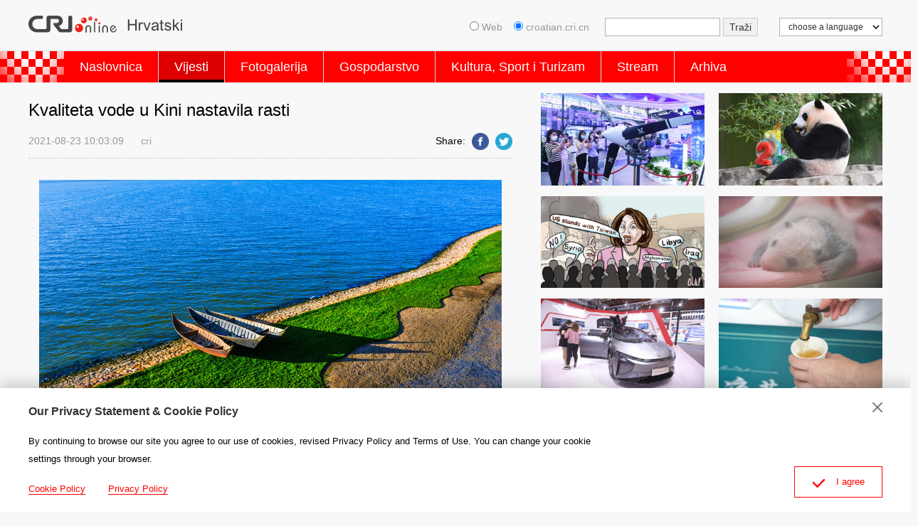

--- FILE ---
content_type: text/html
request_url: https://croatian.cri.cn/vijesti/3742/20210823/696944.html
body_size: 3106
content:
<!doctype html>
<html>
<head>
<meta charset="utf-8" />
<title>Kvaliteta vode u Kini nastavila rasti -- China Radio International</title>
<meta name="keywords" content="Kina okoliš zeleni razvoj voda" />
<meta name="description" content="​Kvaliteta vode u Kini se u prvih sedam mjeseci ove godine nastavila unaprjeđivati, pokazali su podaci koje je objavilo Ministarstvo ekologije i okoli&scaron;a." />
<meta name="twitter:card" content="summary_large_image">
<meta property="og:title" content="Kvaliteta vode u Kini nastavila rasti">
<meta property="og:image" content="https://mim-img0.cctv.cn/images/zhycms_croatian/20210823/83b02d9b-b97a-4223-a2c2-633c9ddf8f37.jpg">
<meta property="og:description" content="​Kvaliteta vode u Kini se u prvih sedam mjeseci ove godine nastavila unaprjeđivati, pokazali su podaci koje je objavilo Ministarstvo ekologije i okoli&scaron;a.">
<meta name="apple-mobile-web-app-title" content="Kvaliteta vode u Kini nastavila rasti">
<meta name="auther" content="F7" />
<meta name="viewport" content="width=device-width, initial-scale=1.0, minimum-scale=1.0, maximum-scale=1.0, user-scalable=no" />
<meta name="format-detection" content="telephone=no">
<meta name="renderer" content="webkit|ie-comp|ie-stand">
<meta http-equiv="X-UA-Compatible" content="IE=edge,chrome=1">
<meta http-equiv="Pragma" content="no-cache" />
<meta http-equiv="Cache-Control" content="no-cache" />
<base target="_blank" />
<link href="/etc/static/css/normalize.css" rel="stylesheet" />
<link href="/etc/static/css/animate.min.css" rel="stylesheet" />
<link href="/etc/static/css/mydialog.css" rel="stylesheet" />
<link href="/etc/static/css/slider-pro.min.css" rel="stylesheet" />
<link href="/etc/static/css/mediaelementplayer.min.css" rel="stylesheet">
<link href="/etc/static/css/mediaelementplayer.reset.css" rel="stylesheet" />
<link href="/etc/static/liveplayer-plugin/video-js.7.3.0.min.css" rel="stylesheet" />
<link href="/etc/static/css/style.css" rel="stylesheet" />
<link href="/etc/static/css/mobileStyle.css" rel="stylesheet" />
</head>
<body>
<div id="js-header"></div>
<div class="article mod maxWidth">
<div class="article-left">
<h1 class="article-title">Kvaliteta vode u Kini nastavila rasti</h1>
<div class="article-type">
<span class="article-type-item article-type-item-time">2021-08-23 10:03:09</span>
<span class="article-type-item article-type-item-source">cri</span>
<div class="article-tool">
<div class="article-share-line">
<strong>Share:</strong>
<a href="https://www.facebook.com/sharer/sharer.php?u=http://croatian.cri.cn/vijesti/3742/20210823/696944.html" class="facebook"><em></em><span>Facebook</span></a>
<a href="https://twitter.com/intent/tweet?text=Kvaliteta vode u Kini nastavila rasti&amp;url=http://croatian.cri.cn/vijesti/3742/20210823/696944.html" class="twitter" data-social-url="https://twitter.com/intent/tweet?text=Kvaliteta vode u Kini nastavila rasti&amp;amp;url=" data-target-url="http://croatian.cri.cn/vijesti/3742/20210823/696944.html"><em></em><span>Twitter</span></a>
</div>
</div>
</div>
<div class="article-con">
<p class="pcenter"><img src="https://mim-img0.cctv.cn/images/zhycms_croatian/20210823/6109b7f3-33ed-48b0-80dd-21786231be76.jpg?x-oss-process=image/quality,q_90/resize,w_650" width="650" alt="Foto: VCG"/></p><p class="news_img_title" style="text-align: center;"><cite>Foto: VCG</cite></p><p>Kvaliteta vode u Kini se u prvih sedam mjeseci ove godine nastavila unaprjeđivati, pokazali su podaci koje je objavilo Ministarstvo ekologije i okoliša.<br/></p><p>Kakvoća površinskih voda u Kini je podijeljena u pet klasa, pri čemu je klasa I najviša kvaliteta.</p><p>Podaci su pokazali kako je u razdoblju od siječnja do srpnja 81,1% površinskih voda ocijenjeno klasom I do III (dobrom kvalitetom), što je za 0,4 postotnih bodova više u odnosu na isto razdoblje prošle godine, dok je udio voda klase V na godišnjoj razini pao za 0,8 postotnih bodova na 1,7%.</p><p>Za rijeke je 82,8% voda u prvih sedam mjeseci ocijenjeno klasom I do III, što je za 0,4 postotnih bodova više nego prošle godine, a 1,5% je ocjenjeno klasom V, za 0,9 postotnih bodova manje nego prethodne godine.</p>
</div>
<div class="pageStyle5"></div>
<ul class="related_news new-list">
<li><a href="http://croatian.cri.cn/vijesti/3742/20210511/661183.html">Prva grupa tvrtki se prijavila za drugi Kineski sajam potrošačkih proizvoda</a></li>
<li><a href="http://croatian.cri.cn/vijesti/3742/20210518/664179.html">Kina produljila izuzeće od dodatnih carina za 79 američkih proizvoda</a></li>
<li><a href="http://croatian.cri.cn/vijesti/3742/20210703/684141.html">Kina potvrđuje poziv IAEA-e zbog japanskog odlaganja nuklearnih otpadnih voda</a></li>
<li><a href="http://croatian.cri.cn/vijesti/3742/20210713/687759.html">NOV protjerala američki razarač iz kineskih teritorijalnih voda pored otočja Xisha</a></li>
<li><a href="http://croatian.cri.cn/vijesti/3742/20210716/689225.html">Članak iz Xinjianga prokazao licemjernost protukineskih “kulturnih proizvoda”</a></li>
</ul>
</div>
<div class="article-right">
<div class="mod">
<div class="photoTwo-con">
<dl>
<dt>
<a href="http://croatian.cri.cn/vijesti/3742/20220824/777731.html">
<img src="https://mim-img0.cctv.cn/images/zhycms_croatian/20220824/49b057fb-f189-4bcf-9dd8-650e07a125b5.jpg" />
</a>
</dt>
</dl>
<dl>
<dt>
<a href="http://croatian.cri.cn/vijesti/3742/20220822/777551.html">
<img src="https://mim-img1.cctv.cn/images/zhycms_croatian/20220822/851443d2-552e-4464-abe0-752366a651fe.jpg" />
</a>
</dt>
</dl>
<dl>
<dt>
<a href="http://croatian.cri.cn/vijesti/3742/20220810/776188.html">
<img src="https://mim-img1.cctv.cn/images/zhycms_croatian/20220810/ae0114df-3b50-40ee-b0ba-cc6534feca2d.jpg" />
</a>
</dt>
</dl>
<dl>
<dt>
<a href="http://croatian.cri.cn/vijesti/3742/20220801/774476.html">
<img src="https://mim-img0.cctv.cn/images/zhycms_croatian/20220801/2ed7b023-5e27-4c15-9328-a0bc72f488f6.jpg" />
</a>
</dt>
</dl>
<dl>
<dt>
<a href="http://croatian.cri.cn/vijesti/3742/20220801/774474.html">
<img src="https://mim-img2.cctv.cn/images/zhycms_croatian/20220801/bf3e5ac2-ad39-49c5-9f65-1433da25c7e3.jpg" />
</a>
</dt>
</dl>
<dl>
<dt>
<a href="http://croatian.cri.cn/vijesti/3742/20220727/773854.html">
<img src="https://mim-img2.cctv.cn/images/zhycms_croatian/20220727/a550dd67-fe1c-4d4c-8f15-3692c9dc260b.jpg" />
</a>
</dt>
</dl>
<dl>
<dt>
<a href="http://croatian.cri.cn/vijesti/3742/20220727/773853.html">
<img src="https://mim-img1.cctv.cn/images/zhycms_croatian/20220727/a85f49c5-6f73-428a-8295-665c6eae1446.jpg" />
</a>
</dt>
</dl>
<dl>
<dt>
<a href="http://croatian.cri.cn/vijesti/3742/20220708/769963.html">
<img src="https://mim-img0.cctv.cn/images/zhycms_croatian/20220708/0e1030b5-cdf1-46ee-a0ec-d2e05904e9af.jpg" />
</a>
</dt>
</dl>
</div>
</div>
<div class="ztChaotong" id="js-article-right-zt">
<a href="http://croatian.cri.cn/zt/zimske-olimpijske-igre-2022/index.html" target="_blank"><img src="https://mim-img2.cctv.cn/images/zhycms_croatian/20220421/1c9c4110-9be3-465f-a1da-838450df8dd9.png" /></a>
<a href="http://croatian.cri.cn/zt/odbacivanje-politizacije-istrazivanja/index.html" target="_blank"><img src="https://img2-ol.meldingcloud.com/images/zhycms_croatian/20210811/632362ee-9867-4067-83d0-e4fec90b278e.jpg" /></a>
<a href="http://croatian.cri.cn/zt/Drugi-Sajam-Kine-i-zemalja-CIE/index.html" target="_blank"><img src="https://mim-img0.cctv.cn/images/zhycms_croatian/20220421/315ba51e-c3d7-4bcf-a325-d2e7ee3249fe.jpg" /></a>
</div>
<div class="more-line" id="js-article-right-zt-more">
<a href="http://croatian.cri.cn/special/index.html">Više >></a>
</div>
<script>
(function (win,d) {
  var ztlist = d.getElementById('js-article-right-zt').getElementsByTagName('a')
  var ztMore = d.getElementById('js-article-right-zt-more')
  if (!ztlist.length) {
    ztMore.style.display = 'none'
  }
})(window, document)
</script>
</div>
</div>
<div id="js-footer"></div>
<script src="/etc/static/liveplayer-plugin/video.7.3.0.min.js"></script>
<script src="/etc/static/js/videoAndAudioInit.js"></script>
<script src="/etc/static/js/require.min.js" data-main="/etc/static/js/main"></script>
<script type="text/JavaScript" src="http://hyrankhit-ol.meldingcloud.com/news?to=ad&t=0&id=696944&tid=3742&cid=26&en=croatian"></script>
</body>
</html>

--- FILE ---
content_type: text/css
request_url: https://croatian.cri.cn/etc/static/css/slider-pro.min.css
body_size: 1750
content:
@charset "utf-8";
/*!
*  - v1.0.2
*/
.slider-pro{position:relative;margin:0 auto}.sp-slides-container{position:relative}.sp-mask{position:relative;overflow:hidden}.sp-slides{position:relative;-webkit-backface-visibility:hidden;-webkit-perspective:1000}.sp-slide{position:absolute}.sp-image-container{overflow:hidden}.sp-image{position:relative;display:block;border:none}.sp-thumbnails-container{position:relative;overflow:hidden}.sp-bottom-thumbnails,.sp-top-thumbnails{left:0;margin:0 auto}.sp-left-thumbnails,.sp-right-thumbnails,.sp-top-thumbnails{position:absolute;top:0}.sp-right-thumbnails{right:0}.sp-left-thumbnails{left:0}.sp-thumbnails{position:relative}.sp-thumbnail{border:none}.sp-thumbnail-container{position:relative;display:block;overflow:hidden;float:left;-moz-box-sizing:border-box;box-sizing:border-box}.sp-bottom-thumbnails .sp-thumbnail-container,.sp-top-thumbnails .sp-thumbnail-container{margin-left:2px;margin-right:2px}.sp-bottom-thumbnails .sp-thumbnail-container:first-child,.sp-top-thumbnails .sp-thumbnail-container:first-child{margin-left:0}.sp-bottom-thumbnails .sp-thumbnail-container:last-child,.sp-top-thumbnails .sp-thumbnail-container:last-child{margin-right:0}.sp-left-thumbnails .sp-thumbnail-container,.sp-right-thumbnails .sp-thumbnail-container{margin-top:2px;margin-bottom:2px}.sp-left-thumbnails .sp-thumbnail-container:first-child,.sp-right-thumbnails .sp-thumbnail-container:first-child{margin-top:0}.sp-left-thumbnails .sp-thumbnail-container:last-child,.sp-right-thumbnails .sp-thumbnail-container:last-child{margin-bottom:0}.sp-right-thumbnails.sp-has-pointer{margin-left:-13px}.sp-right-thumbnails.sp-has-pointer .sp-thumbnail{position:absolute;left:18px;margin-left:0!important}.sp-right-thumbnails.sp-has-pointer .sp-selected-thumbnail:before{content:'';position:absolute;height:100%;border-left:5px solid red;left:0;top:0;margin-left:13px}.sp-right-thumbnails.sp-has-pointer .sp-selected-thumbnail:after{content:'\25c0';position:absolute;font-family:Arial;font-size:16px;line-height:1;color:red;left:0;top:50%;margin-top:-6px}.ie10 .sp-right-thumbnails.sp-has-pointer .sp-selected-thumbnail:after,.ie11 .sp-right-thumbnails.sp-has-pointer .sp-selected-thumbnail:after,.ie9 .sp-right-thumbnails.sp-has-pointer .sp-selected-thumbnail:after{content:'\25bc';-ms-transform:rotate(90deg);transform:rotate(90deg)}.sp-left-thumbnails.sp-has-pointer{margin-right:-13px}.sp-left-thumbnails.sp-has-pointer .sp-thumbnail{position:absolute;right:18px}.sp-left-thumbnails.sp-has-pointer .sp-selected-thumbnail:before{content:'';position:absolute;height:100%;border-left:5px solid red;right:0;top:0;margin-right:13px}.sp-left-thumbnails.sp-has-pointer .sp-selected-thumbnail:after{content:'\25ba';position:absolute;font-family:Arial;font-size:16px;line-height:1;color:red;right:0;top:50%;margin-top:-6px}.ie10 .sp-left-thumbnails.sp-has-pointer .sp-selected-thumbnail:after,.ie11 .sp-left-thumbnails.sp-has-pointer .sp-selected-thumbnail:after,.ie9 .sp-left-thumbnails.sp-has-pointer .sp-selected-thumbnail:after{content:'\25b2';-ms-transform:rotate(90deg);transform:rotate(90deg)}.sp-bottom-thumbnails.sp-has-pointer{margin-top:-13px}.sp-bottom-thumbnails.sp-has-pointer .sp-thumbnail{position:absolute;top:18px;margin-top:0!important}.sp-bottom-thumbnails.sp-has-pointer .sp-selected-thumbnail:before{content:'';position:absolute;width:100%;border-bottom:5px solid red;top:0;margin-top:13px}.sp-bottom-thumbnails.sp-has-pointer .sp-selected-thumbnail:after{content:'\25b2';position:absolute;font-family:Arial;font-size:16px;line-height:1;color:red;left:50%;top:0;margin-left:-9px}.sp-top-thumbnails.sp-has-pointer{margin-bottom:-13px}.sp-top-thumbnails.sp-has-pointer .sp-thumbnail{position:absolute;bottom:18px}.sp-top-thumbnails.sp-has-pointer .sp-selected-thumbnail:before{content:'';position:absolute;width:100%;border-bottom:5px solid red;bottom:0;margin-bottom:13px}.sp-top-thumbnails.sp-has-pointer .sp-selected-thumbnail:after{content:'\25bc';position:absolute;font-family:Arial;font-size:16px;line-height:1;color:red;left:50%;bottom:0;margin-left:-9px}.sp-layer{position:absolute;margin:0;box-sizing:border-box;-moz-box-sizing:border-box;-webkit-box-sizing:border-box;-webkit-font-smoothing:subpixel-antialiased;-webkit-backface-visibility:hidden}.sp-black{color:#FFF;background:#000;background:rgba(0,0,0,.7)}.sp-white{color:#000;background:#fff;background:rgba(255,255,255,.7)}.sp-rounded{border-radius:10px}.sp-padding{padding:10px}/*.sp-grab{cursor:url(images/openhand.cur),move}.sp-grabbing{cursor:url(images/closedhand.cur),move}*/.sp-selectable{cursor:default}.sp-caption-container{text-align:center;margin-top:10px}.sp-full-screen{margin:0!important;background-color:#000}.sp-full-screen-button{position:absolute;top:5px;right:10px;font-size:30px;line-height:1;cursor:pointer;-webkit-transform:rotate(45deg);-ms-transform:rotate(45deg);transform:rotate(45deg)}.sp-full-screen-button:before{content:'\2195'}.sp-fade-full-screen{opacity:0;-webkit-transition:opacity .5s;transition:opacity .5s}.slider-pro:hover .sp-fade-full-screen{opacity:1}.sp-buttons{position:relative;width:100%;text-align:center;padding-top:10px}.sp-button{width:10px;height:10px;border:1px solid #000;border-radius:50%;margin:4px;display:inline-block;-moz-box-sizing:border-box;-webkit-box-sizing:border-box;box-sizing:border-box;cursor:pointer}.sp-selected-button{background-color:#000}@media only screen and (min-width:768px) and (max-width:1024px){.sp-button{width:14px;height:14px}.sp-has-buttons{margin-bottom:36px}}@media only screen and (min-width:568px) and (max-width:768px){.sp-button{width:16px;height:16px}.sp-has-buttons{margin-bottom:38px}}@media only screen and (min-width:320px) and (max-width:568px){.sp-button{width:18px;height:18px}.sp-has-buttons{margin-bottom:40px}}.sp-fade-arrows{opacity:0;-webkit-transition:opacity .5s;transition:opacity .5s}.sp-slides-container:hover .sp-fade-arrows{opacity:1}.sp-arrow{position:absolute;font-size:40px;color:#FFF;text-shadow:1px 1px 1px #666;cursor:pointer}.sp-vertical .sp-arrow{-webkit-transform:rotate(90deg);-ms-transform:rotate(90deg);transform:rotate(90deg)}.sp-horizontal .sp-arrow{top:50%;margin-top:-20px}.sp-vertical .sp-arrow{left:50%;margin-left:-10px}.sp-previous-arrow:before{content:'\276e'}.ie7 .sp-previous-arrow:before,.ie8 .sp-previous-arrow:before,.ie9 .sp-previous-arrow:before,.ios .sp-previous-arrow:before{content:'\25c0'}.ie7.sp-vertical .sp-previous-arrow:before,.ie8.sp-vertical .sp-previous-arrow:before{content:'\25b2'}.sp-next-arrow:before{content:'\276f'}.ie7 .sp-next-arrow:before,.ie8 .sp-next-arrow:before,.ie9 .sp-next-arrow:before,.ios .sp-next-arrow:before{content:'\25b6'}.ie7.sp-vertical .sp-next-arrow:before,.ie8.sp-vertical .sp-next-arrow:before{content:'\25bc'}.sp-horizontal .sp-previous-arrow{left:20px}.sp-horizontal .sp-next-arrow{right:20px}.sp-vertical .sp-previous-arrow{top:20px}.sp-vertical .sp-next-arrow{bottom:20px}.sp-thumbnail-arrows{position:absolute}.sp-fade-thumbnail-arrows{opacity:0;-webkit-transition:opacity .5s;transition:opacity .5s}.sp-thumbnails-container:hover .sp-fade-thumbnail-arrows{opacity:1}.sp-bottom-thumbnails .sp-thumbnail-arrows,.sp-top-thumbnails .sp-thumbnail-arrows{width:100%;top:50%;left:0;margin-top:-10px}.sp-left-thumbnails .sp-thumbnail-arrows,.sp-right-thumbnails .sp-thumbnail-arrows{height:100%;top:0;left:50%;margin-left:-5px}.sp-thumbnail-arrow{position:absolute;font-size:20px;color:#FFF;text-shadow:1px 1px 1px #666;cursor:pointer}.sp-left-thumbnails .sp-thumbnail-arrows .sp-thumbnail-arrow,.sp-right-thumbnails .sp-thumbnail-arrows .sp-thumbnail-arrow{-ms-transform:rotate(90deg);-webkit-transform:rotate(90deg);transform:rotate(90deg)}.sp-previous-thumbnail-arrow:before{content:'\276e'}.ie7 .sp-previous-thumbnail-arrow:before,.ie8 .sp-previous-thumbnail-arrow:before,.ie9 .sp-previous-thumbnail-arrow:before,.ios .sp-previous-thumbnail-arrow:before{content:'\25c0'}.ie7.sp-vertical .sp-previous-thumbnail-arrow:before,.ie8.sp-vertical .sp-previous-thumbnail-arrow:before{content:'\25b2'}.sp-next-thumbnail-arrow:before{content:'\276f'}.ie7 .sp-next-thumbnail-arrow:before,.ie8 .sp-next-thumbnail-arrow:before,.ie9 .sp-next-thumbnail-arrow:before,.ios .sp-next-thumbnail-arrow:before{content:'\25b6'}.ie7.sp-vertical .sp-next-thumbnail-arrow:before,.ie8.sp-vertical .sp-next-thumbnail-arrow:before{content:'\25bc'}.sp-bottom-thumbnails .sp-previous-thumbnail-arrow,.sp-top-thumbnails .sp-previous-thumbnail-arrow{left:0}.sp-bottom-thumbnails .sp-next-thumbnail-arrow,.sp-top-thumbnails .sp-next-thumbnail-arrow{right:0}.sp-left-thumbnails .sp-previous-thumbnail-arrow,.sp-right-thumbnails .sp-previous-thumbnail-arrow{top:0}.sp-left-thumbnails .sp-next-thumbnail-arrow,.sp-right-thumbnails .sp-next-thumbnail-arrow{bottom:0}a.sp-video{text-decoration:none}a.sp-video img{-webkit-backface-visibility:hidden;border:none}a.sp-video:after{content:'\25B6';position:absolute;width:45px;padding-left:5px;height:50px;border:2px solid #FFF;text-align:center;font-size:30px;border-radius:30px;top:0;color:#FFF;bottom:0;left:0;right:0;background-color:rgba(0,0,0,.2);margin:auto;line-height:52px}

--- FILE ---
content_type: application/javascript
request_url: https://croatian.cri.cn/etc/static/js/header.js
body_size: 2079
content:
var pageHeaderHTML = '';

pageHeaderHTML += '<div class="header">';
pageHeaderHTML += '  <div class="header-inner maxWidth">';
pageHeaderHTML += '    <div class="logo mod-middle"><a href="/"><img src="http://croatian.cri.cn/etc/static/img/logo.png" /></a></div>';
// pageHeaderHTML += '    <div class="mobile-language pcNotShow ">';
// pageHeaderHTML += '      <div class="mobile-language-box mod-middle">';
// pageHeaderHTML += '        <strong>Language</strong>';
// pageHeaderHTML += '        <div class="mobile-language-list">';
// pageHeaderHTML += '          <a href="http://albanian.cri.cn/">Albanian</a>';
// pageHeaderHTML += '          <a href="http://arabic.cri.cn/">Arabic</a>';
// pageHeaderHTML += '          <a href="http://bengali.cri.cn/">Bengali</a>';
// pageHeaderHTML += '          <a href="http://belarusian.cri.cn/">Belarusian</a>';
// pageHeaderHTML += '          <a href="http://bulgarian.cri.cn/">Bulgarian</a>';
// pageHeaderHTML += '          <a href="http://myanmar.cri.cn/">Burmese</a>';
// pageHeaderHTML += '          <a href="http://cambodian.cri.cn/">Cambodian</a>';
// pageHeaderHTML += '          <a href="http://croatian.cri.cn/">Croatian</a>';
// pageHeaderHTML += '         <a href="http://www.cri.cn/">Chinese Simplified</a>';
// pageHeaderHTML += '         <a href="http://big5.cri.cn">Chinese Traditional</a>';
// pageHeaderHTML += '          <a href="http://czech.cri.cn/">Czech</a>';
// pageHeaderHTML += '          <a href="http://chinaplus.cri.cn/">English</a>';
// pageHeaderHTML += '          <a href="http://esperanto.cri.cn/">Esperanto</a>';
// pageHeaderHTML += '          <a href="http://filipino.cri.cn/">Filipino</a>';
// pageHeaderHTML += '          <a href="http://french.cri.cn/">French</a>';
// pageHeaderHTML += '          <a href="http://german.cri.cn/">German</a>';
// pageHeaderHTML += '          <a href="http://greek.cri.cn/">Greek</a>';
// pageHeaderHTML += '          <a href="http://hausa.cri.cn/">Hausa</a>';
// pageHeaderHTML += '          <a href="http://hebrew.cri.cn/">Hebrew</a>';
// pageHeaderHTML += '          <a href="http://hindi.cri.cn/">Hindi</a>';
// pageHeaderHTML += '          <a href="http://hungarian.cri.cn/">Hungarian</a>';
// pageHeaderHTML += '          <a href="http://indonesian.cri.cn/">Indonesian</a>';
// pageHeaderHTML += '          <a href="http://italian.cri.cn/">Italian</a>';
// pageHeaderHTML += '          <a href="http://japanese.cri.cn/">Japanese</a>';
// // pageHeaderHTML += '          <a href="http://kazak.chinabroadcast.cn/">Kazak</a>';
// // pageHeaderHTML += '          <a href="http://kirgiz.chinabroadcast.cn/">Kirgiz</a>';
// pageHeaderHTML += '          <a href="http://korean.cri.cn/">Korean</a>';
// pageHeaderHTML += '          <a href="http://laos.cri.cn/">Lao</a>';
// pageHeaderHTML += '          <a href="http://malay.cri.cn/">Malay</a>';
// pageHeaderHTML += '          <a href="http://mongol.cri.cn/">Mongolian</a>';
// pageHeaderHTML += '          <a href="http://nepal.cri.cn/">Nepali</a>';
// pageHeaderHTML += '          <a href="http://persian.cri.cn/">Persian</a>';
// pageHeaderHTML += '          <a href="http://polish.cri.cn/">Polish</a>';
// pageHeaderHTML += '          <a href="http://portuguese.cri.cn/">Portuguese</a>';
// pageHeaderHTML += '          <a href="http://pushtu.cri.cn/">Pushtu</a>';
// pageHeaderHTML += '          <a href="http://romanian.cri.cn/">Romanian</a>';
// pageHeaderHTML += '          <a href="http://russian.cri.cn/">Russian</a>';
// pageHeaderHTML += '          <a href="http://serbian.cri.cn/">Serbian</a>';
// pageHeaderHTML += '          <a href="http://sinhalese.cri.cn/">Sinhalese</a>';
// pageHeaderHTML += '          <a href="http://espanol.cri.cn/">Spanish</a>';
// pageHeaderHTML += '          <a href="http://swahili.cri.cn/">Swahili</a>';
// pageHeaderHTML += '          <a href="http://tamil.cri.cn/">Tamil</a>';
// pageHeaderHTML += '          <a href="http://thai.cri.cn/">Thai</a>';
// // pageHeaderHTML += '          <a href="http://tibet.cri.cn/">Tibetan</a>';
// pageHeaderHTML += '          <a href="http://turkish.cri.cn/">Turkish</a>';
// pageHeaderHTML += '          <a href="http://urdu.cri.cn/">Urdu</a>';
// pageHeaderHTML += '          <a href="http://http://ukrainian.cri.cn/">Ukrainian</a>';
// // pageHeaderHTML += '          <a href="http://uygur.chinabroadcast.cn/">Uygur</a>';
// pageHeaderHTML += '          <a href="http://vietnamese.cri.cn/">Vietnamese</a>';
// pageHeaderHTML += '        </div>';
// pageHeaderHTML += '      </div>';
// pageHeaderHTML += '    </div>';

pageHeaderHTML += '    <div class="mobile-head-console pcNotShow">';
pageHeaderHTML += '      <a href="#" class="mobile-head-console-search">Search</a>';
// pageHeaderHTML += '      <div class="mobile-headLogin" id="js-mobile-headLogin"><a href="#" class="mobile-head-console-user">User</a></div>';
pageHeaderHTML += '    </div>';

pageHeaderHTML += '    <div class="top-language mobileNotShow">';
pageHeaderHTML += '      <select name="language">';
pageHeaderHTML += '        <option value="" selected>choose a language</option>';
pageHeaderHTML += '        <option value="http://albanian.cri.cn/">Albanian</option>';
pageHeaderHTML += '        <option value="http://arabic.cri.cn/">Arabic</option>';
pageHeaderHTML += '        <option value="http://bengali.cri.cn/">Bengali</option>';
pageHeaderHTML += '        <option value="http://belarusian.cri.cn/">Belarusian</option>';
pageHeaderHTML += '        <option value="http://bulgarian.cri.cn/">Bulgarian</option>';
pageHeaderHTML += '        <option value="http://myanmar.cri.cn/">Burmese</option>';
pageHeaderHTML += '        <option value="http://cambodian.cri.cn/">Cambodian</option>';
pageHeaderHTML += '        <option value="http://croatian.cri.cn/">Croatian</option>';
pageHeaderHTML += '        <option value="http://www.cri.cn/">Chinese Simplified</option>';
pageHeaderHTML += '        <option value="http://big5.cri.cn">Chinese Traditional</option>';
pageHeaderHTML += '        <option value="http://czech.cri.cn/">Czech</option>';
pageHeaderHTML += '        <option value="http://chinaplus.cri.cn/">English</option>';
pageHeaderHTML += '        <option value="http://esperanto.cri.cn/">Esperanto</option>';
pageHeaderHTML += '        <option value="http://filipino.cri.cn/">Filipino</option>';
pageHeaderHTML += '        <option value="http://french.cri.cn/">French</option>';
pageHeaderHTML += '        <option value="http://german.cri.cn/">German</option>';
pageHeaderHTML += '        <option value="http://greek.cri.cn/">Greek</option>';
pageHeaderHTML += '        <option value="http://hausa.cri.cn/">Hausa</option>';
pageHeaderHTML += '        <option value="http://hebrew.cri.cn/">Hebrew</option>';
pageHeaderHTML += '        <option value="http://hindi.cri.cn/">Hindi</option>';
pageHeaderHTML += '        <option value="http://hungarian.cri.cn/">Hungarian</option>';
pageHeaderHTML += '        <option value="http://indonesian.cri.cn/">Indonesian</option>';
pageHeaderHTML += '        <option value="http://italian.cri.cn/">Italian</option>';
pageHeaderHTML += '        <option value="http://japanese.cri.cn/">Japanese</option>';
// pageHeaderHTML += '        <option value="http://kazak.chinabroadcast.cn/">Kazak</option>';
// pageHeaderHTML += '        <option value="http://kirgiz.chinabroadcast.cn/">Kirgiz</option>';
pageHeaderHTML += '        <option value="http://korean.cri.cn/">Korean</option>';
pageHeaderHTML += '        <option value="http://laos.cri.cn/">Lao</option>';
pageHeaderHTML += '        <option value="http://malay.cri.cn/">Malay</option>';
pageHeaderHTML += '        <option value="http://mongol.cri.cn/">Mongolian</option>';
pageHeaderHTML += '        <option value="http://nepal.cri.cn/">Nepali</option>';
pageHeaderHTML += '        <option value="http://persian.cri.cn/">Persian</option>';
pageHeaderHTML += '        <option value="http://polish.cri.cn/">Polish</option>';
pageHeaderHTML += '        <option value="http://portuguese.cri.cn/">Portuguese</option>';
pageHeaderHTML += '        <option value="http://pushtu.cri.cn/">Pushtu</option>';
pageHeaderHTML += '        <option value="http://romanian.cri.cn/">Romanian</option>';
pageHeaderHTML += '        <option value="http://russian.cri.cn/">Russian</option>';
pageHeaderHTML += '        <option value="http://serbian.cri.cn/">Serbian</option>';
pageHeaderHTML += '        <option value="http://sinhalese.cri.cn/">Sinhalese</option>';
pageHeaderHTML += '        <option value="http://espanol.cri.cn/">Spanish</option>';
pageHeaderHTML += '        <option value="http://swahili.cri.cn/">Swahili</option>';
pageHeaderHTML += '        <option value="http://tamil.cri.cn/">Tamil</option>';
pageHeaderHTML += '        <option value="http://thai.cri.cn/">Thai</option>';
// pageHeaderHTML += '        <option value="http://tibet.cri.cn/">Tibetan</option>';
pageHeaderHTML += '        <option value="http://turkish.cri.cn/">Turkish</option>';
pageHeaderHTML += '        <option value="http://urdu.cri.cn/">Urdu</option>';
pageHeaderHTML += '        <option value="http://ukrainian.cri.cn/">Ukrainian</option>';
// pageHeaderHTML += '        <option value="http://uygur.chinabroadcast.cn/">Uygur</option>';
pageHeaderHTML += '        <option value="http://vietnamese.cri.cn/">Vietnamese</option>';
pageHeaderHTML += '      </select>';
pageHeaderHTML += '    </div>';

pageHeaderHTML += '    <form method="get" action="//www.google.com/search" target="google_window" class="googleSearch">';
pageHeaderHTML += '      <label><input type="radio" name=sitesearch value=""> Web</label> &nbsp;&nbsp;';
pageHeaderHTML += '      <label><input type="radio" name="sitesearch" value="croatian.cri.cn" checked="checked" /> croatian.cri.cn </label> &nbsp;';
pageHeaderHTML += '      <input type="text" name="q" maxlength="255" class="googleSearch-keywords" value="" />';
pageHeaderHTML += '      <input type="hidden" name="forid" value="1" />';
pageHeaderHTML += '      <input type="hidden" name="ie" value="ISO-8859-1" />';
pageHeaderHTML += '      <input type="hidden" name="oe" value="ISO-8859-1" />';
pageHeaderHTML += '      <input type="hidden" name="hl" value="fr" />';
pageHeaderHTML += '      <input type="submit" name="Search" value="Traži" class="googleSearch-but" />';
pageHeaderHTML += '      <font size="-1"><input type="hidden" name="domains" value="croatian.cri.cn" /></font>';
pageHeaderHTML += '    </form>';

pageHeaderHTML += '  </div>';
pageHeaderHTML += '</div>';
pageHeaderHTML += '<div class="naver">';
pageHeaderHTML += '  <div class="naver-inner maxWidth">';
// pageHeaderHTML += '    <div class="nav-right mobileNotShow">';
// // pageHeaderHTML += '      <div class="headLogin" id="js-headLogin"><a href="#" class="js-dialog-login">S\'inscrire</a></div>';
// pageHeaderHTML += '      <select name="language">';
// pageHeaderHTML += '        <option value="" selected>choose a language</option>';
// pageHeaderHTML += '        <option value="http://albanian.cri.cn/">Albanian</option>';
// pageHeaderHTML += '        <option value="http://arabic.cri.cn/">Arabic</option>';
// pageHeaderHTML += '        <option value="http://bengali.cri.cn/">Bengali</option>';
// pageHeaderHTML += '        <option value="http://belarusian.cri.cn/">Belarusian</option>';
// pageHeaderHTML += '        <option value="http://bulgarian.cri.cn/">Bulgarian</option>';
// pageHeaderHTML += '        <option value="http://myanmar.cri.cn/">Burmese</option>';
// pageHeaderHTML += '        <option value="http://cambodian.cri.cn/">Cambodian</option>';
// pageHeaderHTML += '        <option value="http://croatian.cri.cn/">Croatian</option>';
// pageHeaderHTML += '        <option value="http://www.cri.cn/">Chinese Simplified</option>';
// pageHeaderHTML += '        <option value="http://big5.cri.cn">Chinese Traditional</option>';
// pageHeaderHTML += '        <option value="http://czech.cri.cn/">Czech</option>';
// pageHeaderHTML += '        <option value="http://chinaplus.cri.cn/">English</option>';
// pageHeaderHTML += '        <option value="http://esperanto.cri.cn/">Esperanto</option>';
// pageHeaderHTML += '        <option value="http://filipino.cri.cn/">Filipino</option>';
// pageHeaderHTML += '        <option value="http://french.cri.cn/">French</option>';
// pageHeaderHTML += '        <option value="http://german.cri.cn/">German</option>';
// pageHeaderHTML += '        <option value="http://greek.cri.cn/">Greek</option>';
// pageHeaderHTML += '        <option value="http://hausa.cri.cn/">Hausa</option>';
// pageHeaderHTML += '        <option value="http://hebrew.cri.cn/">Hebrew</option>';
// pageHeaderHTML += '        <option value="http://hindi.cri.cn/">Hindi</option>';
// pageHeaderHTML += '        <option value="http://hungarian.cri.cn/">Hungarian</option>';
// pageHeaderHTML += '        <option value="http://indonesian.cri.cn/">Indonesian</option>';
// pageHeaderHTML += '        <option value="http://italian.cri.cn/">Italian</option>';
// pageHeaderHTML += '        <option value="http://japanese.cri.cn/">Japanese</option>';
// // pageHeaderHTML += '        <option value="http://kazak.chinabroadcast.cn/">Kazak</option>';
// // pageHeaderHTML += '        <option value="http://kirgiz.chinabroadcast.cn/">Kirgiz</option>';
// pageHeaderHTML += '        <option value="http://korean.cri.cn/">Korean</option>';
// pageHeaderHTML += '        <option value="http://laos.cri.cn/">Lao</option>';
// pageHeaderHTML += '        <option value="http://malay.cri.cn/">Malay</option>';
// pageHeaderHTML += '        <option value="http://mongol.cri.cn/">Mongolian</option>';
// pageHeaderHTML += '        <option value="http://nepal.cri.cn/">Nepali</option>';
// pageHeaderHTML += '        <option value="http://persian.cri.cn/">Persian</option>';
// pageHeaderHTML += '        <option value="http://polish.cri.cn/">Polish</option>';
// pageHeaderHTML += '        <option value="http://portuguese.cri.cn/">Portuguese</option>';
// pageHeaderHTML += '        <option value="http://pushtu.cri.cn/">Pushtu</option>';
// pageHeaderHTML += '        <option value="http://romanian.cri.cn/">Romanian</option>';
// pageHeaderHTML += '        <option value="http://russian.cri.cn/">Russian</option>';
// pageHeaderHTML += '        <option value="http://serbian.cri.cn/">Serbian</option>';
// pageHeaderHTML += '        <option value="http://sinhalese.cri.cn/">Sinhalese</option>';
// pageHeaderHTML += '        <option value="http://espanol.cri.cn/">Spanish</option>';
// pageHeaderHTML += '        <option value="http://swahili.cri.cn/">Swahili</option>';
// pageHeaderHTML += '        <option value="http://tamil.cri.cn/">Tamil</option>';
// pageHeaderHTML += '        <option value="http://thai.cri.cn/">Thai</option>';
// // pageHeaderHTML += '        <option value="http://tibet.cri.cn/">Tibetan</option>';
// pageHeaderHTML += '        <option value="http://turkish.cri.cn/">Turkish</option>';
// pageHeaderHTML += '        <option value="http://urdu.cri.cn/">Urdu</option>';
// pageHeaderHTML += '        <option value="http://ukrainian.cri.cn/">Ukrainian</option>';
// // pageHeaderHTML += '        <option value="http://uygur.chinabroadcast.cn/">Uygur</option>';
// pageHeaderHTML += '        <option value="http://vietnamese.cri.cn/">Vietnamese</option>';
// pageHeaderHTML += '      </select>';
// pageHeaderHTML += '    </div>';
pageHeaderHTML += '    <div class="nav-adorn-left"></div>';
pageHeaderHTML += '    <div class="nav-adorn-right"></div>';
pageHeaderHTML += '    <div class="nav-left">';
pageHeaderHTML += '    <div class="nav-scroll">';
pageHeaderHTML += '      <ul>';
pageHeaderHTML += '        <li><a href="/" data-flag="nav-home">Naslovnica</a></li>';
pageHeaderHTML += '        <li><a href="/vijesti/index.shtml" data-flag="/vijesti/">Vijesti</a></li>';
pageHeaderHTML += '        <li><a href="/fotogalerjia/index.shtml" data-flag="/fotogalerjia/">Fotogalerija</a></li>';
pageHeaderHTML += '        <li><a href="/gospodarstvo/index.shtml" data-flag="/gospodarstvo/">Gospodarstvo</a></li>';
pageHeaderHTML += '        <li><a href="/kultura_sport_i_turizam/index.shtml" data-flag="/kultura_sport_i_turizam/">Kultura, Sport i Turizam</a></li>';
pageHeaderHTML += '        <li><a href="/stream/index.shtml" data-flag="/stream/">Stream</a></li>';
//pageHeaderHTML += '        <li><a href="/bok_kina/index.html" data-flag="/bok_kina/">Bok Kina</a></li>';
//pageHeaderHTML += '        <li><a href="http://croatian.cri.cn/other/zgbk2013/index.html">Kina ABC</a></li>';
pageHeaderHTML += '        <li><a href="http://croatian.cri.cn/index.htm">Arhiva</a></li>';
pageHeaderHTML += '      </ul>';
pageHeaderHTML += '    </div>';
pageHeaderHTML += '    </div>';
pageHeaderHTML += '  </div>';
pageHeaderHTML += '</div>';

                                                                                           
